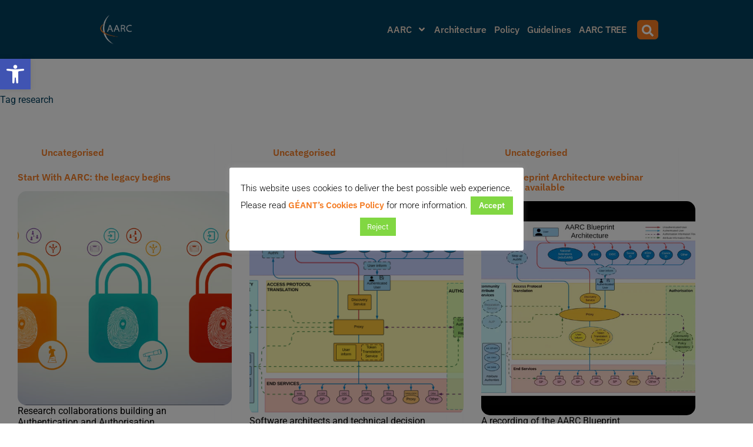

--- FILE ---
content_type: text/css; charset=UTF-8
request_url: https://aarc-community.org/wp-content/uploads/elementor/css/post-5145.css?ver=1769645040
body_size: 155
content:
.elementor-kit-5145{--e-global-color-primary:#013F5E;--e-global-color-secondary:#81A2B3;--e-global-color-text:#000000;--e-global-color-accent:#F47B22;--e-global-color-3a9f8d7:#FFE4D0;--e-global-typography-primary-font-family:"IBM Plex Sans";--e-global-typography-primary-font-weight:600;--e-global-typography-secondary-font-family:"IBM Plex Mono";--e-global-typography-secondary-font-weight:400;--e-global-typography-text-font-family:"Roboto";--e-global-typography-text-font-weight:400;--e-global-typography-accent-font-family:"IBM Plex Sans";--e-global-typography-accent-font-weight:800;color:var( --e-global-color-text );font-family:"Roboto", Sans-serif;font-weight:400;--e-preloader-animation-duration:1500ms;--e-preloader-delay:0ms;--e-preloader-color:var( --e-global-color-accent );--e-preloader-size:31px;}.elementor-kit-5145 button,.elementor-kit-5145 input[type="button"],.elementor-kit-5145 input[type="submit"],.elementor-kit-5145 .elementor-button{background-color:var( --e-global-color-accent );font-family:var( --e-global-typography-primary-font-family ), Sans-serif;font-weight:var( --e-global-typography-primary-font-weight );color:var( --e-global-color-3a9f8d7 );}.elementor-kit-5145 button:hover,.elementor-kit-5145 button:focus,.elementor-kit-5145 input[type="button"]:hover,.elementor-kit-5145 input[type="button"]:focus,.elementor-kit-5145 input[type="submit"]:hover,.elementor-kit-5145 input[type="submit"]:focus,.elementor-kit-5145 .elementor-button:hover,.elementor-kit-5145 .elementor-button:focus{background-color:var( --e-global-color-3a9f8d7 );color:var( --e-global-color-accent );box-shadow:0px 0px 10px 0px rgba(0,0,0,0.5);border-radius:6px 6px 6px 6px;}.elementor-kit-5145 e-page-transition{background-color:#00000094;}.elementor-kit-5145 a{color:var( --e-global-color-accent );font-family:"IBM Plex Sans", Sans-serif;font-weight:600;text-decoration:none;}.elementor-kit-5145 a:hover{color:var( --e-global-color-accent );}.elementor-kit-5145 h1{color:var( --e-global-color-primary );}.elementor-kit-5145 h2{color:var( --e-global-color-primary );line-height:1.1em;}.elementor-kit-5145 h3{color:var( --e-global-color-primary );font-size:24px;}.elementor-kit-5145 h4{color:var( --e-global-color-primary );}.elementor-kit-5145 h5{color:var( --e-global-color-primary );}.elementor-kit-5145 h6{color:var( --e-global-color-primary );}.elementor-kit-5145 img{border-radius:15px 15px 15px 15px;}.elementor-section.elementor-section-boxed > .elementor-container{max-width:1140px;}.e-con{--container-max-width:1140px;}.elementor-widget:not(:last-child){margin-block-end:20px;}.elementor-element{--widgets-spacing:20px 20px;--widgets-spacing-row:20px;--widgets-spacing-column:20px;}{}h1.entry-title{display:var(--page-title-display);}@media(min-width:2400px){.elementor-kit-5145 h1{font-size:40px;}.elementor-kit-5145 img{border-radius:15px 15px 15px 15px;}}@media(max-width:1366px){.elementor-kit-5145 img{border-radius:15px 15px 15px 15px;}}@media(max-width:1024px){.elementor-kit-5145 img{border-radius:15px 15px 15px 15px;}.elementor-section.elementor-section-boxed > .elementor-container{max-width:1024px;}.e-con{--container-max-width:1024px;}}@media(max-width:767px){.elementor-kit-5145{font-size:17px;}.elementor-kit-5145 h1{line-height:1.2em;}.elementor-kit-5145 h2{font-size:25px;}.elementor-kit-5145 h3{line-height:1.2em;}.elementor-kit-5145 img{border-radius:6px 6px 6px 6px;}.elementor-section.elementor-section-boxed > .elementor-container{max-width:767px;}.e-con{--container-max-width:767px;}}

--- FILE ---
content_type: text/css; charset=UTF-8
request_url: https://aarc-community.org/wp-content/uploads/elementor/css/post-5154.css?ver=1769645040
body_size: 1164
content:
.elementor-5154 .elementor-element.elementor-element-7c270ab2{--display:flex;--min-height:100px;--flex-direction:row;--container-widget-width:calc( ( 1 - var( --container-widget-flex-grow ) ) * 100% );--container-widget-height:100%;--container-widget-flex-grow:1;--container-widget-align-self:stretch;--flex-wrap-mobile:wrap;--justify-content:center;--align-items:center;--gap:47px 47px;--row-gap:47px;--column-gap:47px;border-style:solid;--border-style:solid;border-width:5px 5px 5px 5px;--border-top-width:5px;--border-right-width:5px;--border-bottom-width:5px;--border-left-width:5px;border-color:var( --e-global-color-blocksy_palette_4 );--border-color:var( --e-global-color-blocksy_palette_4 );--padding-top:0%;--padding-bottom:0%;--padding-left:0%;--padding-right:0%;}.elementor-5154 .elementor-element.elementor-element-7c270ab2:not(.elementor-motion-effects-element-type-background), .elementor-5154 .elementor-element.elementor-element-7c270ab2 > .elementor-motion-effects-container > .elementor-motion-effects-layer{background-color:var( --e-global-color-blocksy_palette_4 );}.elementor-5154 .elementor-element.elementor-element-5ef1dbc2{width:var( --container-widget-width, 6.984% );max-width:6.984%;--container-widget-width:6.984%;--container-widget-flex-grow:0;text-align:start;}.elementor-5154 .elementor-element.elementor-element-5ef1dbc2.elementor-element{--flex-grow:0;--flex-shrink:0;}.elementor-5154 .elementor-element.elementor-element-5ef1dbc2 img{width:100%;height:67px;object-fit:contain;object-position:center center;}.elementor-5154 .elementor-element.elementor-element-a6fba60{width:var( --container-widget-width, 81% );max-width:81%;--container-widget-width:81%;--container-widget-flex-grow:0;--e-nav-menu-horizontal-menu-item-margin:calc( 25px / 2 );--nav-menu-icon-size:15px;}.elementor-5154 .elementor-element.elementor-element-a6fba60 > .elementor-widget-container{margin:0px 0px 0px 0px;padding:0px 0px 0px 0px;}.elementor-5154 .elementor-element.elementor-element-a6fba60.elementor-element{--flex-grow:0;--flex-shrink:0;}.elementor-5154 .elementor-element.elementor-element-a6fba60 .elementor-menu-toggle{margin:0 auto;background-color:#FFFFFF00;border-width:0px;}.elementor-5154 .elementor-element.elementor-element-a6fba60 .elementor-nav-menu .elementor-item{font-family:"IBM Plex Sans", Sans-serif;font-size:18px;font-weight:500;text-transform:capitalize;font-style:normal;text-decoration:none;line-height:1em;letter-spacing:-0.2px;word-spacing:0px;}.elementor-5154 .elementor-element.elementor-element-a6fba60 .elementor-nav-menu--main .elementor-item{color:var( --e-global-color-blocksy_palette_5 );fill:var( --e-global-color-blocksy_palette_5 );padding-left:2px;padding-right:2px;padding-top:12px;padding-bottom:12px;}.elementor-5154 .elementor-element.elementor-element-a6fba60 .elementor-nav-menu--main .elementor-item:hover,
					.elementor-5154 .elementor-element.elementor-element-a6fba60 .elementor-nav-menu--main .elementor-item.elementor-item-active,
					.elementor-5154 .elementor-element.elementor-element-a6fba60 .elementor-nav-menu--main .elementor-item.highlighted,
					.elementor-5154 .elementor-element.elementor-element-a6fba60 .elementor-nav-menu--main .elementor-item:focus{color:var( --e-global-color-blocksy_palette_1 );fill:var( --e-global-color-blocksy_palette_1 );}.elementor-5154 .elementor-element.elementor-element-a6fba60 .elementor-nav-menu--main:not(.e--pointer-framed) .elementor-item:before,
					.elementor-5154 .elementor-element.elementor-element-a6fba60 .elementor-nav-menu--main:not(.e--pointer-framed) .elementor-item:after{background-color:var( --e-global-color-blocksy_palette_1 );}.elementor-5154 .elementor-element.elementor-element-a6fba60 .e--pointer-framed .elementor-item:before,
					.elementor-5154 .elementor-element.elementor-element-a6fba60 .e--pointer-framed .elementor-item:after{border-color:var( --e-global-color-blocksy_palette_1 );}.elementor-5154 .elementor-element.elementor-element-a6fba60 .e--pointer-framed .elementor-item:before{border-width:1px;}.elementor-5154 .elementor-element.elementor-element-a6fba60 .e--pointer-framed.e--animation-draw .elementor-item:before{border-width:0 0 1px 1px;}.elementor-5154 .elementor-element.elementor-element-a6fba60 .e--pointer-framed.e--animation-draw .elementor-item:after{border-width:1px 1px 0 0;}.elementor-5154 .elementor-element.elementor-element-a6fba60 .e--pointer-framed.e--animation-corners .elementor-item:before{border-width:1px 0 0 1px;}.elementor-5154 .elementor-element.elementor-element-a6fba60 .e--pointer-framed.e--animation-corners .elementor-item:after{border-width:0 1px 1px 0;}.elementor-5154 .elementor-element.elementor-element-a6fba60 .e--pointer-underline .elementor-item:after,
					 .elementor-5154 .elementor-element.elementor-element-a6fba60 .e--pointer-overline .elementor-item:before,
					 .elementor-5154 .elementor-element.elementor-element-a6fba60 .e--pointer-double-line .elementor-item:before,
					 .elementor-5154 .elementor-element.elementor-element-a6fba60 .e--pointer-double-line .elementor-item:after{height:1px;}.elementor-5154 .elementor-element.elementor-element-a6fba60 .elementor-nav-menu--main:not(.elementor-nav-menu--layout-horizontal) .elementor-nav-menu > li:not(:last-child){margin-bottom:25px;}.elementor-5154 .elementor-element.elementor-element-a6fba60 .elementor-nav-menu--dropdown a, .elementor-5154 .elementor-element.elementor-element-a6fba60 .elementor-menu-toggle{color:var( --e-global-color-blocksy_palette_1 );fill:var( --e-global-color-blocksy_palette_1 );}.elementor-5154 .elementor-element.elementor-element-a6fba60 .elementor-nav-menu--dropdown{background-color:var( --e-global-color-blocksy_palette_4 );border-style:solid;border-color:var( --e-global-color-blocksy_palette_1 );}.elementor-5154 .elementor-element.elementor-element-a6fba60 .elementor-nav-menu--dropdown a:hover,
					.elementor-5154 .elementor-element.elementor-element-a6fba60 .elementor-nav-menu--dropdown a:focus,
					.elementor-5154 .elementor-element.elementor-element-a6fba60 .elementor-nav-menu--dropdown a.elementor-item-active,
					.elementor-5154 .elementor-element.elementor-element-a6fba60 .elementor-nav-menu--dropdown a.highlighted,
					.elementor-5154 .elementor-element.elementor-element-a6fba60 .elementor-menu-toggle:hover,
					.elementor-5154 .elementor-element.elementor-element-a6fba60 .elementor-menu-toggle:focus{color:var( --e-global-color-blocksy_palette_5 );}.elementor-5154 .elementor-element.elementor-element-a6fba60 .elementor-nav-menu--dropdown a:hover,
					.elementor-5154 .elementor-element.elementor-element-a6fba60 .elementor-nav-menu--dropdown a:focus,
					.elementor-5154 .elementor-element.elementor-element-a6fba60 .elementor-nav-menu--dropdown a.elementor-item-active,
					.elementor-5154 .elementor-element.elementor-element-a6fba60 .elementor-nav-menu--dropdown a.highlighted{background-color:#1A506B;}.elementor-5154 .elementor-element.elementor-element-a6fba60 .elementor-nav-menu--dropdown .elementor-item, .elementor-5154 .elementor-element.elementor-element-a6fba60 .elementor-nav-menu--dropdown  .elementor-sub-item{font-family:"IBM Plex Sans", Sans-serif;font-size:14px;font-weight:500;text-transform:capitalize;font-style:normal;text-decoration:none;letter-spacing:-0.2px;word-spacing:0px;}.elementor-5154 .elementor-element.elementor-element-a6fba60 .elementor-nav-menu--dropdown a{padding-left:10px;padding-right:10px;padding-top:10px;padding-bottom:10px;}.elementor-5154 .elementor-element.elementor-element-a6fba60 .elementor-nav-menu--main > .elementor-nav-menu > li > .elementor-nav-menu--dropdown, .elementor-5154 .elementor-element.elementor-element-a6fba60 .elementor-nav-menu__container.elementor-nav-menu--dropdown{margin-top:3px !important;}.elementor-5154 .elementor-element.elementor-element-a6fba60 div.elementor-menu-toggle{color:var( --e-global-color-blocksy_palette_1 );}.elementor-5154 .elementor-element.elementor-element-a6fba60 div.elementor-menu-toggle svg{fill:var( --e-global-color-blocksy_palette_1 );}.elementor-5154 .elementor-element.elementor-element-a6fba60 div.elementor-menu-toggle:hover, .elementor-5154 .elementor-element.elementor-element-a6fba60 div.elementor-menu-toggle:focus{color:var( --e-global-color-blocksy_palette_1 );}.elementor-5154 .elementor-element.elementor-element-a6fba60 div.elementor-menu-toggle:hover svg, .elementor-5154 .elementor-element.elementor-element-a6fba60 div.elementor-menu-toggle:focus svg{fill:var( --e-global-color-blocksy_palette_1 );}.elementor-5154 .elementor-element.elementor-element-65bcc43{width:var( --container-widget-width, 5% );max-width:5%;--container-widget-width:5%;--container-widget-flex-grow:0;}.elementor-5154 .elementor-element.elementor-element-65bcc43.elementor-element{--align-self:center;--flex-grow:0;--flex-shrink:0;}.elementor-5154 .elementor-element.elementor-element-65bcc43 .jet-search__field{font-family:"IBM Plex Sans", Sans-serif;font-size:14px;color:var( --e-global-color-blocksy_palette_8 );}.elementor-5154 .elementor-element.elementor-element-65bcc43 .jet-search__submit:hover{background-color:var( --e-global-color-blocksy_palette_5 );color:var( --e-global-color-blocksy_palette_1 );}.elementor-5154 .elementor-element.elementor-element-65bcc43 .jet-search__popup-trigger-icon{font-size:20px;}.elementor-5154 .elementor-element.elementor-element-65bcc43 .jet-search__popup-trigger{background-color:var( --e-global-color-blocksy_palette_1 );color:var( --e-global-color-blocksy_palette_8 );padding:10px 10px 2px 10px;margin:0px 0px 0px 0px;border-radius:6px 6px 6px 6px;}.elementor-5154 .elementor-element.elementor-element-65bcc43 .jet-search__popup-trigger:hover{background-color:var( --e-global-color-blocksy_palette_5 );color:var( --e-global-color-blocksy_palette_1 );}.elementor-5154 .elementor-element.elementor-element-65bcc43 .jet-search__popup-trigger-container{justify-content:center;}.elementor-5154 .elementor-element.elementor-element-65bcc43 .jet-search__popup-close-icon{font-size:20px;}.elementor-5154 .elementor-element.elementor-element-65bcc43 .jet-search__popup-close{background-color:var( --e-global-color-blocksy_palette_1 );color:var( --e-global-color-blocksy_palette_8 );padding:10px 10px 2px 10px;margin:20px 0100px 0px 0px;border-radius:6px 6px 6px 6px;}.elementor-5154 .elementor-element.elementor-element-65bcc43 .jet-search__popup-close:hover{background-color:var( --e-global-color-blocksy_palette_5 );color:var( --e-global-color-blocksy_palette_1 );}.elementor-theme-builder-content-area{height:400px;}.elementor-location-header:before, .elementor-location-footer:before{content:"";display:table;clear:both;}@media(max-width:1024px){.elementor-5154 .elementor-element.elementor-element-7c270ab2{--margin-top:0px;--margin-bottom:0px;--margin-left:0px;--margin-right:0px;--padding-top:0%;--padding-bottom:0%;--padding-left:0%;--padding-right:0%;}.elementor-5154 .elementor-element.elementor-element-5ef1dbc2 > .elementor-widget-container{margin:0px 0px 0px 0px;padding:0px 0px 0px 0px;}.elementor-5154 .elementor-element.elementor-element-5ef1dbc2.elementor-element{--align-self:center;}.elementor-5154 .elementor-element.elementor-element-a6fba60{--container-widget-width:80%;--container-widget-flex-grow:0;width:var( --container-widget-width, 80% );max-width:80%;--e-nav-menu-horizontal-menu-item-margin:calc( 14px / 2 );}.elementor-5154 .elementor-element.elementor-element-a6fba60 .elementor-nav-menu .elementor-item{font-size:14px;}.elementor-5154 .elementor-element.elementor-element-a6fba60 .elementor-nav-menu--main:not(.elementor-nav-menu--layout-horizontal) .elementor-nav-menu > li:not(:last-child){margin-bottom:14px;}.elementor-5154 .elementor-element.elementor-element-a6fba60 .elementor-nav-menu--dropdown .elementor-item, .elementor-5154 .elementor-element.elementor-element-a6fba60 .elementor-nav-menu--dropdown  .elementor-sub-item{font-size:14px;}.elementor-5154 .elementor-element.elementor-element-65bcc43 .jet-search__popup-trigger-icon{font-size:12px;}.elementor-5154 .elementor-element.elementor-element-65bcc43 .jet-search__popup-trigger{padding:2px 8px 1px 8px;}.elementor-5154 .elementor-element.elementor-element-65bcc43 .jet-search__popup-close-icon{font-size:12px;}.elementor-5154 .elementor-element.elementor-element-65bcc43 .jet-search__popup-close{padding:0px 9px 1px 8px;margin:27px 8px 0px 0px;}}@media(min-width:768px){.elementor-5154 .elementor-element.elementor-element-7c270ab2{--content-width:1140px;}}@media(max-width:1366px) and (min-width:768px){.elementor-5154 .elementor-element.elementor-element-7c270ab2{--content-width:1040px;}}@media(max-width:1024px) and (min-width:768px){.elementor-5154 .elementor-element.elementor-element-7c270ab2{--content-width:800px;}}@media(min-width:2400px){.elementor-5154 .elementor-element.elementor-element-7c270ab2{--content-width:1600px;--min-height:100px;--justify-content:center;--align-items:center;--container-widget-width:calc( ( 1 - var( --container-widget-flex-grow ) ) * 100% );--gap:47px 47px;--row-gap:47px;--column-gap:47px;--margin-top:0px;--margin-bottom:0px;--margin-left:0px;--margin-right:0px;--padding-top:0px;--padding-bottom:0px;--padding-left:0px;--padding-right:0px;}.elementor-5154 .elementor-element.elementor-element-5ef1dbc2{width:var( --container-widget-width, 81px );max-width:81px;--container-widget-width:81px;--container-widget-flex-grow:0;}.elementor-5154 .elementor-element.elementor-element-5ef1dbc2 img{width:131px;height:56px;object-fit:contain;}.elementor-5154 .elementor-element.elementor-element-a6fba60{width:var( --container-widget-width, 55% );max-width:55%;--container-widget-width:55%;--container-widget-flex-grow:0;}.elementor-5154 .elementor-element.elementor-element-a6fba60 .elementor-nav-menu .elementor-item{font-size:18px;}.elementor-5154 .elementor-element.elementor-element-65bcc43{--container-widget-width:55px;--container-widget-flex-grow:0;width:var( --container-widget-width, 55px );max-width:55px;}.elementor-5154 .elementor-element.elementor-element-65bcc43 .jet-search__popup-trigger-icon{font-size:20px;}.elementor-5154 .elementor-element.elementor-element-65bcc43 .jet-search__popup-trigger-container{justify-content:flex-end;}.elementor-5154 .elementor-element.elementor-element-65bcc43 .jet-search__popup-trigger{padding:10px 10px 2px 10px;}.elementor-5154 .elementor-element.elementor-element-65bcc43 .jet-search__popup-close-icon{font-size:20px;}.elementor-5154 .elementor-element.elementor-element-65bcc43 .jet-search__popup-close{padding:10px 10px 2px 10px;margin:25px 0600px 20px 20px;border-radius:6px 6px 6px 6px;}}@media(max-width:1366px){.elementor-5154 .elementor-element.elementor-element-7c270ab2{--gap:2px 2px;--row-gap:2px;--column-gap:2px;--margin-top:0px;--margin-bottom:0px;--margin-left:0px;--margin-right:0px;--padding-top:0%;--padding-bottom:0%;--padding-left:0%;--padding-right:0%;}.elementor-5154 .elementor-element.elementor-element-5ef1dbc2{--container-widget-width:74px;--container-widget-flex-grow:0;width:var( --container-widget-width, 74px );max-width:74px;}.elementor-5154 .elementor-element.elementor-element-a6fba60 > .elementor-widget-container{padding:0px 0px 0px 0px;}.elementor-5154 .elementor-element.elementor-element-a6fba60{--container-widget-width:80%;--container-widget-flex-grow:0;width:var( --container-widget-width, 80% );max-width:80%;--e-nav-menu-horizontal-menu-item-margin:calc( 9px / 2 );--nav-menu-icon-size:30px;}.elementor-5154 .elementor-element.elementor-element-a6fba60 .elementor-nav-menu .elementor-item{font-size:16px;}.elementor-5154 .elementor-element.elementor-element-a6fba60 .elementor-nav-menu--main .elementor-item{padding-top:10px;padding-bottom:10px;}.elementor-5154 .elementor-element.elementor-element-a6fba60 .elementor-nav-menu--main:not(.elementor-nav-menu--layout-horizontal) .elementor-nav-menu > li:not(:last-child){margin-bottom:9px;}.elementor-5154 .elementor-element.elementor-element-a6fba60 .elementor-nav-menu--dropdown a{padding-left:10px;padding-right:10px;}.elementor-5154 .elementor-element.elementor-element-a6fba60 .elementor-nav-menu--main > .elementor-nav-menu > li > .elementor-nav-menu--dropdown, .elementor-5154 .elementor-element.elementor-element-a6fba60 .elementor-nav-menu__container.elementor-nav-menu--dropdown{margin-top:2px !important;}.elementor-5154 .elementor-element.elementor-element-65bcc43 .jet-search__popup-trigger-icon{font-size:20px;}.elementor-5154 .elementor-element.elementor-element-65bcc43 .jet-search__popup-trigger-container{justify-content:flex-end;}.elementor-5154 .elementor-element.elementor-element-65bcc43 .jet-search__popup-trigger{padding:8px 8px 1px 8px;border-radius:6px 6px 6px 6px;}.elementor-5154 .elementor-element.elementor-element-65bcc43 .jet-search__popup-close-icon{font-size:20px;}.elementor-5154 .elementor-element.elementor-element-65bcc43 .jet-search__popup-close{padding:8px 8px 1px 8px;margin:24px 60px 0px 0px;border-radius:6px 6px 6px 6px;}}@media(max-width:767px){.elementor-5154 .elementor-element.elementor-element-7c270ab2{--min-height:80px;--gap:26px 26px;--row-gap:26px;--column-gap:26px;--margin-top:0px;--margin-bottom:0px;--margin-left:0px;--margin-right:0px;--padding-top:0%;--padding-bottom:0%;--padding-left:2%;--padding-right:2%;}.elementor-5154 .elementor-element.elementor-element-5ef1dbc2 > .elementor-widget-container{margin:0px 0px 0px 0px;padding:0px 0px 0px 0px;}.elementor-5154 .elementor-element.elementor-element-a6fba60 > .elementor-widget-container{padding:0px 0px 0px 0px;}.elementor-5154 .elementor-element.elementor-element-a6fba60{--container-widget-width:190px;--container-widget-flex-grow:0;width:var( --container-widget-width, 190px );max-width:190px;--nav-menu-icon-size:31px;}.elementor-5154 .elementor-element.elementor-element-a6fba60.elementor-element{--align-self:center;--flex-grow:1;--flex-shrink:0;}.elementor-5154 .elementor-element.elementor-element-a6fba60 .elementor-nav-menu .elementor-item{font-size:14px;}.elementor-5154 .elementor-element.elementor-element-a6fba60 .elementor-nav-menu--dropdown .elementor-item, .elementor-5154 .elementor-element.elementor-element-a6fba60 .elementor-nav-menu--dropdown  .elementor-sub-item{font-size:14px;}.elementor-5154 .elementor-element.elementor-element-a6fba60 .elementor-nav-menu--dropdown{border-width:0px 0px 0px 0px;}.elementor-5154 .elementor-element.elementor-element-a6fba60 .elementor-nav-menu--dropdown a{padding-left:0px;padding-right:0px;padding-top:10px;padding-bottom:10px;}.elementor-5154 .elementor-element.elementor-element-a6fba60 .elementor-nav-menu--main > .elementor-nav-menu > li > .elementor-nav-menu--dropdown, .elementor-5154 .elementor-element.elementor-element-a6fba60 .elementor-nav-menu__container.elementor-nav-menu--dropdown{margin-top:11px !important;}.elementor-5154 .elementor-element.elementor-element-a6fba60 .elementor-menu-toggle{border-width:0px;border-radius:0px;}}

--- FILE ---
content_type: text/css; charset=UTF-8
request_url: https://aarc-community.org/wp-content/uploads/elementor/css/post-5176.css?ver=1769645040
body_size: 835
content:
.elementor-5176 .elementor-element.elementor-element-a0566fd{--display:flex;--min-height:139px;--flex-direction:row;--container-widget-width:calc( ( 1 - var( --container-widget-flex-grow ) ) * 100% );--container-widget-height:100%;--container-widget-flex-grow:1;--container-widget-align-self:stretch;--flex-wrap-mobile:wrap;--justify-content:space-between;--align-items:flex-start;--gap:47px 47px;--row-gap:47px;--column-gap:47px;border-style:solid;--border-style:solid;border-width:1px 0px 0px 0px;--border-top-width:1px;--border-right-width:0px;--border-bottom-width:0px;--border-left-width:0px;border-color:var( --e-global-color-blocksy_palette_4 );--border-color:var( --e-global-color-blocksy_palette_4 );--border-radius:15px 15px 0px 0px;--padding-top:1%;--padding-bottom:1%;--padding-left:2%;--padding-right:2%;}.elementor-5176 .elementor-element.elementor-element-a0566fd:not(.elementor-motion-effects-element-type-background), .elementor-5176 .elementor-element.elementor-element-a0566fd > .elementor-motion-effects-container > .elementor-motion-effects-layer{background-color:var( --e-global-color-blocksy_palette_6 );}.elementor-5176 .elementor-element.elementor-element-119ca60{--display:flex;}.elementor-5176 .elementor-element.elementor-element-2e06415{text-align:start;}.elementor-5176 .elementor-element.elementor-element-2e06415 img{max-width:17%;}.elementor-5176 .elementor-element.elementor-element-0a94f93{--display:flex;}.elementor-5176 .elementor-element.elementor-element-0fd7da8{text-align:end;}.elementor-5176 .elementor-element.elementor-element-b4e2981{--grid-template-columns:repeat(0, auto);--icon-size:15px;--grid-column-gap:5px;--grid-row-gap:0px;}.elementor-5176 .elementor-element.elementor-element-b4e2981 .elementor-widget-container{text-align:right;}.elementor-5176 .elementor-element.elementor-element-b4e2981 .elementor-social-icon{background-color:var( --e-global-color-accent );border-style:solid;border-width:1px 1px 1px 1px;}.elementor-5176 .elementor-element.elementor-element-b4e2981 .elementor-social-icon:hover{background-color:var( --e-global-color-3a9f8d7 );}.elementor-5176 .elementor-element.elementor-element-b4e2981 .elementor-social-icon:hover i{color:var( --e-global-color-accent );}.elementor-5176 .elementor-element.elementor-element-b4e2981 .elementor-social-icon:hover svg{fill:var( --e-global-color-accent );}.elementor-5176 .elementor-element.elementor-element-eb1422a{--display:flex;--min-height:65px;--flex-direction:row;--container-widget-width:calc( ( 1 - var( --container-widget-flex-grow ) ) * 100% );--container-widget-height:100%;--container-widget-flex-grow:1;--container-widget-align-self:stretch;--flex-wrap-mobile:wrap;--justify-content:space-between;--align-items:flex-start;--gap:47px 47px;--row-gap:47px;--column-gap:47px;border-style:none;--border-style:none;--border-radius:15px 15px 0px 0px;--margin-top:0px;--margin-bottom:0px;--margin-left:0px;--margin-right:0px;--padding-top:0%;--padding-bottom:0%;--padding-left:0%;--padding-right:0%;}.elementor-5176 .elementor-element.elementor-element-eb1422a:not(.elementor-motion-effects-element-type-background), .elementor-5176 .elementor-element.elementor-element-eb1422a > .elementor-motion-effects-container > .elementor-motion-effects-layer{background-color:#FFFFFF;}.elementor-5176 .elementor-element.elementor-element-994fd6e{--display:flex;--min-height:67px;}.elementor-5176 .elementor-element.elementor-element-994fd6e.e-con{--flex-grow:0;--flex-shrink:0;}.elementor-5176 .elementor-element.elementor-element-994c8b2{width:var( --container-widget-width, 54% );max-width:54%;--container-widget-width:54%;--container-widget-flex-grow:0;text-align:start;}.elementor-5176 .elementor-element.elementor-element-994c8b2.elementor-element{--align-self:flex-end;--flex-grow:1;--flex-shrink:0;}.elementor-5176 .elementor-element.elementor-element-994c8b2 img{width:100%;max-width:100%;border-radius:0px 0px 0px 0px;}.elementor-5176 .elementor-element.elementor-element-97e46c1{--display:flex;}.elementor-5176 .elementor-element.elementor-element-7e0e07d > .elementor-widget-container{margin:0px 0px 0px 0px;padding:0px 0px 0px 0px;}.elementor-5176 .elementor-element.elementor-element-7e0e07d{text-align:start;font-size:10px;line-height:13px;word-spacing:0px;color:var( --e-global-color-text );}.elementor-theme-builder-content-area{height:400px;}.elementor-location-header:before, .elementor-location-footer:before{content:"";display:table;clear:both;}@media(max-width:1366px){.elementor-5176 .elementor-element.elementor-element-a0566fd{--min-height:114px;--gap:2px 2px;--row-gap:2px;--column-gap:2px;--margin-top:01%;--margin-bottom:0%;--margin-left:0%;--margin-right:0%;--padding-top:1%;--padding-bottom:0%;--padding-left:7%;--padding-right:7%;}.elementor-5176 .elementor-element.elementor-element-0a94f93{--gap:05px 0px;--row-gap:05px;--column-gap:0px;}.elementor-5176 .elementor-element.elementor-element-eb1422a{--gap:2px 2px;--row-gap:2px;--column-gap:2px;--padding-top:1%;--padding-bottom:0%;--padding-left:7%;--padding-right:7%;}.elementor-5176 .elementor-element.elementor-element-994c8b2{width:var( --container-widget-width, 236.531px );max-width:236.531px;--container-widget-width:236.531px;--container-widget-flex-grow:0;}.elementor-5176 .elementor-element.elementor-element-994c8b2 img{max-width:171px;}}@media(max-width:1024px){.elementor-5176 .elementor-element.elementor-element-a0566fd{--margin-top:0px;--margin-bottom:0px;--margin-left:0px;--margin-right:0px;--padding-top:1%;--padding-bottom:0%;--padding-left:2%;--padding-right:2%;}.elementor-5176 .elementor-element.elementor-element-2e06415 img{max-width:22%;}.elementor-5176 .elementor-element.elementor-element-0fd7da8{font-size:15px;}.elementor-5176 .elementor-element.elementor-element-eb1422a{--margin-top:0px;--margin-bottom:0px;--margin-left:0px;--margin-right:0px;--padding-top:1%;--padding-bottom:0%;--padding-left:2%;--padding-right:2%;}.elementor-5176 .elementor-element.elementor-element-994c8b2{text-align:start;}.elementor-5176 .elementor-element.elementor-element-7e0e07d > .elementor-widget-container{margin:0px 0px 0px 0px;padding:0px 0px 0px 0px;}.elementor-5176 .elementor-element.elementor-element-7e0e07d.elementor-element{--align-self:center;}}@media(max-width:767px){.elementor-5176 .elementor-element.elementor-element-a0566fd{--min-height:216px;--justify-content:center;--align-items:center;--container-widget-width:calc( ( 1 - var( --container-widget-flex-grow ) ) * 100% );--gap:5px 5px;--row-gap:5px;--column-gap:5px;border-width:01px 0px 0px 0px;--border-top-width:01px;--border-right-width:0px;--border-bottom-width:0px;--border-left-width:0px;--border-radius:15px 15px 15px 15px;--margin-top:10px;--margin-bottom:0px;--margin-left:0px;--margin-right:0px;--padding-top:0%;--padding-bottom:0%;--padding-left:2%;--padding-right:2%;}.elementor-5176 .elementor-element.elementor-element-119ca60{--margin-top:0px;--margin-bottom:0px;--margin-left:0px;--margin-right:0px;--padding-top:0px;--padding-bottom:0px;--padding-left:0px;--padding-right:0px;}.elementor-5176 .elementor-element.elementor-element-2e06415 > .elementor-widget-container{margin:0px 0px 0px 0px;padding:3% 0% -5% 0%;}.elementor-5176 .elementor-element.elementor-element-2e06415{text-align:center;}.elementor-5176 .elementor-element.elementor-element-2e06415 img{max-width:28%;}.elementor-5176 .elementor-element.elementor-element-0a94f93{--margin-top:0px;--margin-bottom:0px;--margin-left:0px;--margin-right:0px;--padding-top:0px;--padding-bottom:0px;--padding-left:0px;--padding-right:0px;}.elementor-5176 .elementor-element.elementor-element-0fd7da8 > .elementor-widget-container{margin:0px 0px 0px 0px;padding:0px 0px 010px 0px;}.elementor-5176 .elementor-element.elementor-element-0fd7da8{text-align:center;}.elementor-5176 .elementor-element.elementor-element-b4e2981 .elementor-widget-container{text-align:center;}.elementor-5176 .elementor-element.elementor-element-b4e2981 > .elementor-widget-container{margin:0px 0px 0px 0px;padding:0px 0px 010px 0px;}.elementor-5176 .elementor-element.elementor-element-eb1422a{--min-height:142px;--justify-content:center;--align-items:center;--container-widget-width:calc( ( 1 - var( --container-widget-flex-grow ) ) * 100% );--gap:0px 0px;--row-gap:0px;--column-gap:0px;--border-radius:15px 15px 15px 15px;--margin-top:0px;--margin-bottom:0px;--margin-left:0px;--margin-right:0px;--padding-top:05%;--padding-bottom:05%;--padding-left:2%;--padding-right:2%;}.elementor-5176 .elementor-element.elementor-element-994fd6e{--gap:0px 0px;--row-gap:0px;--column-gap:0px;--margin-top:0px;--margin-bottom:0px;--margin-left:0px;--margin-right:0px;--padding-top:0px;--padding-bottom:0px;--padding-left:0px;--padding-right:0px;}.elementor-5176 .elementor-element.elementor-element-994c8b2 > .elementor-widget-container{margin:0px 0px 0px 0px;padding:0px 0px 19px 0px;}.elementor-5176 .elementor-element.elementor-element-994c8b2{--container-widget-width:204px;--container-widget-flex-grow:0;width:var( --container-widget-width, 204px );max-width:204px;text-align:center;}.elementor-5176 .elementor-element.elementor-element-994c8b2 img{width:100%;max-width:100%;}.elementor-5176 .elementor-element.elementor-element-97e46c1{--margin-top:0px;--margin-bottom:0px;--margin-left:0px;--margin-right:0px;--padding-top:0px;--padding-bottom:0px;--padding-left:0px;--padding-right:0px;}.elementor-5176 .elementor-element.elementor-element-7e0e07d > .elementor-widget-container{margin:0px 0px 0px 0px;padding:05px 0px 0px 0px;}.elementor-5176 .elementor-element.elementor-element-7e0e07d{text-align:center;}}@media(min-width:768px){.elementor-5176 .elementor-element.elementor-element-a0566fd{--content-width:1120px;}.elementor-5176 .elementor-element.elementor-element-eb1422a{--content-width:1140px;}.elementor-5176 .elementor-element.elementor-element-994fd6e{--width:35%;}}@media(max-width:1366px) and (min-width:768px){.elementor-5176 .elementor-element.elementor-element-a0566fd{--content-width:1040px;}.elementor-5176 .elementor-element.elementor-element-eb1422a{--content-width:1040px;}}@media(max-width:1024px) and (min-width:768px){.elementor-5176 .elementor-element.elementor-element-a0566fd{--content-width:740px;}.elementor-5176 .elementor-element.elementor-element-eb1422a{--content-width:690px;}}@media(min-width:2400px){.elementor-5176 .elementor-element.elementor-element-a0566fd{--content-width:1600px;--min-height:138px;--justify-content:space-between;--align-items:flex-start;--container-widget-width:calc( ( 1 - var( --container-widget-flex-grow ) ) * 100% );--gap:10px 10px;--row-gap:10px;--column-gap:10px;--border-radius:25px 25px 0px 0px;--margin-top:1%;--margin-bottom:0%;--margin-left:0%;--margin-right:0%;--padding-top:1%;--padding-bottom:1%;--padding-left:0%;--padding-right:0%;}.elementor-5176 .elementor-element.elementor-element-119ca60{--margin-top:0px;--margin-bottom:0px;--margin-left:0px;--margin-right:0px;--padding-top:0px;--padding-bottom:0px;--padding-left:0px;--padding-right:0px;}.elementor-5176 .elementor-element.elementor-element-2e06415 > .elementor-widget-container{margin:0px 0px 0px 0px;padding:0px 0px 0px 0px;}.elementor-5176 .elementor-element.elementor-element-2e06415{text-align:start;}.elementor-5176 .elementor-element.elementor-element-2e06415 img{max-width:125px;border-radius:0px 0px 0px 0px;}.elementor-5176 .elementor-element.elementor-element-0a94f93{--justify-content:space-between;--align-items:flex-end;--container-widget-width:calc( ( 1 - var( --container-widget-flex-grow ) ) * 100% );--gap:5px 5px;--row-gap:5px;--column-gap:5px;}.elementor-5176 .elementor-element.elementor-element-0fd7da8 > .elementor-widget-container{margin:0px 0px 0px 0px;padding:0px 0px 0px 0px;}.elementor-5176 .elementor-element.elementor-element-0fd7da8{text-align:end;}.elementor-5176 .elementor-element.elementor-element-b4e2981 .elementor-widget-container{text-align:center;}.elementor-5176 .elementor-element.elementor-element-b4e2981 > .elementor-widget-container{margin:0px 0px 0px 0px;padding:0px 0px 0px 0px;}.elementor-5176 .elementor-element.elementor-element-b4e2981{--icon-size:18px;}.elementor-5176 .elementor-element.elementor-element-eb1422a{--content-width:1600px;--min-height:138px;--justify-content:space-between;--align-items:flex-start;--container-widget-width:calc( ( 1 - var( --container-widget-flex-grow ) ) * 100% );--gap:10px 10px;--row-gap:10px;--column-gap:10px;--border-radius:25px 25px 0px 0px;--margin-top:0%;--margin-bottom:0%;--margin-left:0%;--margin-right:0%;--padding-top:1%;--padding-bottom:1%;--padding-left:0%;--padding-right:0%;}.elementor-5176 .elementor-element.elementor-element-994fd6e{--width:500px;--min-height:52px;--flex-direction:column;--container-widget-width:100%;--container-widget-height:initial;--container-widget-flex-grow:0;--container-widget-align-self:initial;--flex-wrap-mobile:wrap;--margin-top:0px;--margin-bottom:0px;--margin-left:0px;--margin-right:0px;--padding-top:0px;--padding-bottom:0px;--padding-left:0px;--padding-right:0px;}.elementor-5176 .elementor-element.elementor-element-994c8b2 > .elementor-widget-container{margin:0px 20px 0px 0px;padding:0px 020px 0px 0px;}.elementor-5176 .elementor-element.elementor-element-994c8b2{text-align:start;}.elementor-5176 .elementor-element.elementor-element-994c8b2 img{width:100%;max-width:100%;height:100%;object-fit:contain;border-radius:0px 0px 0px 0px;}.elementor-5176 .elementor-element.elementor-element-97e46c1{--flex-direction:row;--container-widget-width:initial;--container-widget-height:100%;--container-widget-flex-grow:1;--container-widget-align-self:stretch;--flex-wrap-mobile:wrap;--margin-top:0px;--margin-bottom:0px;--margin-left:0px;--margin-right:0px;--padding-top:0px;--padding-bottom:0px;--padding-left:0px;--padding-right:0px;}.elementor-5176 .elementor-element.elementor-element-7e0e07d{font-size:12px;line-height:19px;}}